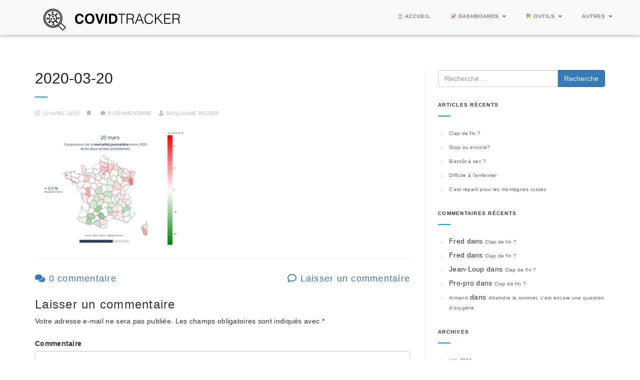

--- FILE ---
content_type: text/html; charset=UTF-8
request_url: https://covidtracker.fr/le-covid19-a-t-il-vraiment-engendre-une-surmortalite-en-mars-2020/2020-03-20/
body_size: 9394
content:
<!DOCTYPE html> <!--[if IE 7]> <html class="ie ie7" lang="fr-FR"> <![endif]--> <!--[if IE 8]> <html class="ie ie8" lang="fr-FR"> <![endif]--> <!--[if !(IE 7) | !(IE 8) ]><!--> <html lang="fr-FR"> <!--<![endif]--> <head> <meta charset="UTF-8"> <meta name="viewport" content="width=device-width, initial-scale=1"> <link rel="profile" href="https://gmpg.org/xfn/11"> <link rel="pingback" href="https://covidtracker.fr/xmlrpc.php"> <meta name='robots' content='index, follow, max-image-preview:large, max-snippet:-1, max-video-preview:-1' /> <title>2020-03-20 - CovidTracker</title> <link rel="canonical" href="https://covidtracker.fr/le-covid19-a-t-il-vraiment-engendre-une-surmortalite-en-mars-2020/2020-03-20/" /> <meta property="og:locale" content="fr_FR" /> <meta property="og:type" content="article" /> <meta property="og:title" content="2020-03-20 - CovidTracker" /> <meta property="og:url" content="https://covidtracker.fr/le-covid19-a-t-il-vraiment-engendre-une-surmortalite-en-mars-2020/2020-03-20/" /> <meta property="og:site_name" content="CovidTracker" /> <meta property="og:image" content="https://covidtracker.fr/le-covid19-a-t-il-vraiment-engendre-une-surmortalite-en-mars-2020/2020-03-20" /> <meta property="og:image:width" content="900" /> <meta property="og:image:height" content="700" /> <meta property="og:image:type" content="image/png" /> <script type="application/ld+json" class="yoast-schema-graph">{"@context":"https://schema.org","@graph":[{"@type":"WebPage","@id":"https://covidtracker.fr/le-covid19-a-t-il-vraiment-engendre-une-surmortalite-en-mars-2020/2020-03-20/","url":"https://covidtracker.fr/le-covid19-a-t-il-vraiment-engendre-une-surmortalite-en-mars-2020/2020-03-20/","name":"2020-03-20 - CovidTracker","isPartOf":{"@id":"https://covidtracker.fr/#website"},"primaryImageOfPage":{"@id":"https://covidtracker.fr/le-covid19-a-t-il-vraiment-engendre-une-surmortalite-en-mars-2020/2020-03-20/#primaryimage"},"image":{"@id":"https://covidtracker.fr/le-covid19-a-t-il-vraiment-engendre-une-surmortalite-en-mars-2020/2020-03-20/#primaryimage"},"thumbnailUrl":"https://covidtracker.fr/wp-content/uploads/2020/04/2020-03-20.png","datePublished":"2020-04-10T13:36:53+00:00","dateModified":"2020-04-10T13:36:53+00:00","breadcrumb":{"@id":"https://covidtracker.fr/le-covid19-a-t-il-vraiment-engendre-une-surmortalite-en-mars-2020/2020-03-20/#breadcrumb"},"inLanguage":"fr-FR","potentialAction":[{"@type":"ReadAction","target":["https://covidtracker.fr/le-covid19-a-t-il-vraiment-engendre-une-surmortalite-en-mars-2020/2020-03-20/"]}]},{"@type":"ImageObject","inLanguage":"fr-FR","@id":"https://covidtracker.fr/le-covid19-a-t-il-vraiment-engendre-une-surmortalite-en-mars-2020/2020-03-20/#primaryimage","url":"https://covidtracker.fr/wp-content/uploads/2020/04/2020-03-20.png","contentUrl":"https://covidtracker.fr/wp-content/uploads/2020/04/2020-03-20.png","width":900,"height":700},{"@type":"BreadcrumbList","@id":"https://covidtracker.fr/le-covid19-a-t-il-vraiment-engendre-une-surmortalite-en-mars-2020/2020-03-20/#breadcrumb","itemListElement":[{"@type":"ListItem","position":1,"name":"Accueil","item":"https://covidtracker.fr/"},{"@type":"ListItem","position":2,"name":"Le COVID19 a-t-il vraiment engendré une surmortalité en mars 2020 ?","item":"https://covidtracker.fr/le-covid19-a-t-il-vraiment-engendre-une-surmortalite-en-mars-2020/"},{"@type":"ListItem","position":3,"name":"2020-03-20"}]},{"@type":"WebSite","@id":"https://covidtracker.fr/#website","url":"https://covidtracker.fr/","name":"CovidTracker","description":"Suivi de l&#039;épidémie de Coronavirus en France et dans le monde","potentialAction":[{"@type":"SearchAction","target":{"@type":"EntryPoint","urlTemplate":"https://covidtracker.fr/?s={search_term_string}"},"query-input":"required name=search_term_string"}],"inLanguage":"fr-FR"}]}</script> <link rel='dns-prefetch' href='//fonts.googleapis.com' /> <link rel='dns-prefetch' href='//www.googletagmanager.com' /> <link rel='dns-prefetch' href='//pagead2.googlesyndication.com' /> <link rel="alternate" type="application/rss+xml" title="CovidTracker &raquo; Flux" href="https://covidtracker.fr/feed/" /> <link rel="alternate" type="application/rss+xml" title="CovidTracker &raquo; Flux des commentaires" href="https://covidtracker.fr/comments/feed/" /> <link rel="alternate" type="application/rss+xml" title="CovidTracker &raquo; 2020-03-20 Flux des commentaires" href="https://covidtracker.fr/le-covid19-a-t-il-vraiment-engendre-une-surmortalite-en-mars-2020/2020-03-20/feed/" /> <script type="text/javascript">
window._wpemojiSettings = {"baseUrl":"https:\/\/s.w.org\/images\/core\/emoji\/14.0.0\/72x72\/","ext":".png","svgUrl":"https:\/\/s.w.org\/images\/core\/emoji\/14.0.0\/svg\/","svgExt":".svg","source":{"concatemoji":"https:\/\/covidtracker.fr\/wp-includes\/js\/wp-emoji-release.min.js?ver=6.3.7"}};
/*! This file is auto-generated */
!function(i,n){var o,s,e;function c(e){try{var t={supportTests:e,timestamp:(new Date).valueOf()};sessionStorage.setItem(o,JSON.stringify(t))}catch(e){}}function p(e,t,n){e.clearRect(0,0,e.canvas.width,e.canvas.height),e.fillText(t,0,0);var t=new Uint32Array(e.getImageData(0,0,e.canvas.width,e.canvas.height).data),r=(e.clearRect(0,0,e.canvas.width,e.canvas.height),e.fillText(n,0,0),new Uint32Array(e.getImageData(0,0,e.canvas.width,e.canvas.height).data));return t.every(function(e,t){return e===r[t]})}function u(e,t,n){switch(t){case"flag":return n(e,"\ud83c\udff3\ufe0f\u200d\u26a7\ufe0f","\ud83c\udff3\ufe0f\u200b\u26a7\ufe0f")?!1:!n(e,"\ud83c\uddfa\ud83c\uddf3","\ud83c\uddfa\u200b\ud83c\uddf3")&&!n(e,"\ud83c\udff4\udb40\udc67\udb40\udc62\udb40\udc65\udb40\udc6e\udb40\udc67\udb40\udc7f","\ud83c\udff4\u200b\udb40\udc67\u200b\udb40\udc62\u200b\udb40\udc65\u200b\udb40\udc6e\u200b\udb40\udc67\u200b\udb40\udc7f");case"emoji":return!n(e,"\ud83e\udef1\ud83c\udffb\u200d\ud83e\udef2\ud83c\udfff","\ud83e\udef1\ud83c\udffb\u200b\ud83e\udef2\ud83c\udfff")}return!1}function f(e,t,n){var r="undefined"!=typeof WorkerGlobalScope&&self instanceof WorkerGlobalScope?new OffscreenCanvas(300,150):i.createElement("canvas"),a=r.getContext("2d",{willReadFrequently:!0}),o=(a.textBaseline="top",a.font="600 32px Arial",{});return e.forEach(function(e){o[e]=t(a,e,n)}),o}function t(e){var t=i.createElement("script");t.src=e,t.defer=!0,i.head.appendChild(t)}"undefined"!=typeof Promise&&(o="wpEmojiSettingsSupports",s=["flag","emoji"],n.supports={everything:!0,everythingExceptFlag:!0},e=new Promise(function(e){i.addEventListener("DOMContentLoaded",e,{once:!0})}),new Promise(function(t){var n=function(){try{var e=JSON.parse(sessionStorage.getItem(o));if("object"==typeof e&&"number"==typeof e.timestamp&&(new Date).valueOf()<e.timestamp+604800&&"object"==typeof e.supportTests)return e.supportTests}catch(e){}return null}();if(!n){if("undefined"!=typeof Worker&&"undefined"!=typeof OffscreenCanvas&&"undefined"!=typeof URL&&URL.createObjectURL&&"undefined"!=typeof Blob)try{var e="postMessage("+f.toString()+"("+[JSON.stringify(s),u.toString(),p.toString()].join(",")+"));",r=new Blob([e],{type:"text/javascript"}),a=new Worker(URL.createObjectURL(r),{name:"wpTestEmojiSupports"});return void(a.onmessage=function(e){c(n=e.data),a.terminate(),t(n)})}catch(e){}c(n=f(s,u,p))}t(n)}).then(function(e){for(var t in e)n.supports[t]=e[t],n.supports.everything=n.supports.everything&&n.supports[t],"flag"!==t&&(n.supports.everythingExceptFlag=n.supports.everythingExceptFlag&&n.supports[t]);n.supports.everythingExceptFlag=n.supports.everythingExceptFlag&&!n.supports.flag,n.DOMReady=!1,n.readyCallback=function(){n.DOMReady=!0}}).then(function(){return e}).then(function(){var e;n.supports.everything||(n.readyCallback(),(e=n.source||{}).concatemoji?t(e.concatemoji):e.wpemoji&&e.twemoji&&(t(e.twemoji),t(e.wpemoji)))}))}((window,document),window._wpemojiSettings);
</script> <style type="text/css">
img.wp-smiley,
img.emoji {
	display: inline !important;
	border: none !important;
	box-shadow: none !important;
	height: 1em !important;
	width: 1em !important;
	margin: 0 0.07em !important;
	vertical-align: -0.1em !important;
	background: none !important;
	padding: 0 !important;
}
</style> <link rel='stylesheet' id='wp-block-library-css' href='https://covidtracker.fr/wp-includes/css/dist/block-library/style.min.css?ver=6.3.7' type='text/css' media='all' /> <link rel='stylesheet' id='wp-bootstrap-blocks-styles-css' href='https://covidtracker.fr/wp-content/plugins/wp-bootstrap-blocks/build/style-index.css?ver=5.2.1' type='text/css' media='all' /> <style id='classic-theme-styles-inline-css' type='text/css'>
/*! This file is auto-generated */
.wp-block-button__link{color:#fff;background-color:#32373c;border-radius:9999px;box-shadow:none;text-decoration:none;padding:calc(.667em + 2px) calc(1.333em + 2px);font-size:1.125em}.wp-block-file__button{background:#32373c;color:#fff;text-decoration:none}
</style> <style id='global-styles-inline-css' type='text/css'>
body{--wp--preset--color--black: #000000;--wp--preset--color--cyan-bluish-gray: #abb8c3;--wp--preset--color--white: #ffffff;--wp--preset--color--pale-pink: #f78da7;--wp--preset--color--vivid-red: #cf2e2e;--wp--preset--color--luminous-vivid-orange: #ff6900;--wp--preset--color--luminous-vivid-amber: #fcb900;--wp--preset--color--light-green-cyan: #7bdcb5;--wp--preset--color--vivid-green-cyan: #00d084;--wp--preset--color--pale-cyan-blue: #8ed1fc;--wp--preset--color--vivid-cyan-blue: #0693e3;--wp--preset--color--vivid-purple: #9b51e0;--wp--preset--gradient--vivid-cyan-blue-to-vivid-purple: linear-gradient(135deg,rgba(6,147,227,1) 0%,rgb(155,81,224) 100%);--wp--preset--gradient--light-green-cyan-to-vivid-green-cyan: linear-gradient(135deg,rgb(122,220,180) 0%,rgb(0,208,130) 100%);--wp--preset--gradient--luminous-vivid-amber-to-luminous-vivid-orange: linear-gradient(135deg,rgba(252,185,0,1) 0%,rgba(255,105,0,1) 100%);--wp--preset--gradient--luminous-vivid-orange-to-vivid-red: linear-gradient(135deg,rgba(255,105,0,1) 0%,rgb(207,46,46) 100%);--wp--preset--gradient--very-light-gray-to-cyan-bluish-gray: linear-gradient(135deg,rgb(238,238,238) 0%,rgb(169,184,195) 100%);--wp--preset--gradient--cool-to-warm-spectrum: linear-gradient(135deg,rgb(74,234,220) 0%,rgb(151,120,209) 20%,rgb(207,42,186) 40%,rgb(238,44,130) 60%,rgb(251,105,98) 80%,rgb(254,248,76) 100%);--wp--preset--gradient--blush-light-purple: linear-gradient(135deg,rgb(255,206,236) 0%,rgb(152,150,240) 100%);--wp--preset--gradient--blush-bordeaux: linear-gradient(135deg,rgb(254,205,165) 0%,rgb(254,45,45) 50%,rgb(107,0,62) 100%);--wp--preset--gradient--luminous-dusk: linear-gradient(135deg,rgb(255,203,112) 0%,rgb(199,81,192) 50%,rgb(65,88,208) 100%);--wp--preset--gradient--pale-ocean: linear-gradient(135deg,rgb(255,245,203) 0%,rgb(182,227,212) 50%,rgb(51,167,181) 100%);--wp--preset--gradient--electric-grass: linear-gradient(135deg,rgb(202,248,128) 0%,rgb(113,206,126) 100%);--wp--preset--gradient--midnight: linear-gradient(135deg,rgb(2,3,129) 0%,rgb(40,116,252) 100%);--wp--preset--font-size--small: 13px;--wp--preset--font-size--medium: 20px;--wp--preset--font-size--large: 36px;--wp--preset--font-size--x-large: 42px;--wp--preset--spacing--20: 0.44rem;--wp--preset--spacing--30: 0.67rem;--wp--preset--spacing--40: 1rem;--wp--preset--spacing--50: 1.5rem;--wp--preset--spacing--60: 2.25rem;--wp--preset--spacing--70: 3.38rem;--wp--preset--spacing--80: 5.06rem;--wp--preset--shadow--natural: 6px 6px 9px rgba(0, 0, 0, 0.2);--wp--preset--shadow--deep: 12px 12px 50px rgba(0, 0, 0, 0.4);--wp--preset--shadow--sharp: 6px 6px 0px rgba(0, 0, 0, 0.2);--wp--preset--shadow--outlined: 6px 6px 0px -3px rgba(255, 255, 255, 1), 6px 6px rgba(0, 0, 0, 1);--wp--preset--shadow--crisp: 6px 6px 0px rgba(0, 0, 0, 1);}:where(.is-layout-flex){gap: 0.5em;}:where(.is-layout-grid){gap: 0.5em;}body .is-layout-flow > .alignleft{float: left;margin-inline-start: 0;margin-inline-end: 2em;}body .is-layout-flow > .alignright{float: right;margin-inline-start: 2em;margin-inline-end: 0;}body .is-layout-flow > .aligncenter{margin-left: auto !important;margin-right: auto !important;}body .is-layout-constrained > .alignleft{float: left;margin-inline-start: 0;margin-inline-end: 2em;}body .is-layout-constrained > .alignright{float: right;margin-inline-start: 2em;margin-inline-end: 0;}body .is-layout-constrained > .aligncenter{margin-left: auto !important;margin-right: auto !important;}body .is-layout-constrained > :where(:not(.alignleft):not(.alignright):not(.alignfull)){max-width: var(--wp--style--global--content-size);margin-left: auto !important;margin-right: auto !important;}body .is-layout-constrained > .alignwide{max-width: var(--wp--style--global--wide-size);}body .is-layout-flex{display: flex;}body .is-layout-flex{flex-wrap: wrap;align-items: center;}body .is-layout-flex > *{margin: 0;}body .is-layout-grid{display: grid;}body .is-layout-grid > *{margin: 0;}:where(.wp-block-columns.is-layout-flex){gap: 2em;}:where(.wp-block-columns.is-layout-grid){gap: 2em;}:where(.wp-block-post-template.is-layout-flex){gap: 1.25em;}:where(.wp-block-post-template.is-layout-grid){gap: 1.25em;}.has-black-color{color: var(--wp--preset--color--black) !important;}.has-cyan-bluish-gray-color{color: var(--wp--preset--color--cyan-bluish-gray) !important;}.has-white-color{color: var(--wp--preset--color--white) !important;}.has-pale-pink-color{color: var(--wp--preset--color--pale-pink) !important;}.has-vivid-red-color{color: var(--wp--preset--color--vivid-red) !important;}.has-luminous-vivid-orange-color{color: var(--wp--preset--color--luminous-vivid-orange) !important;}.has-luminous-vivid-amber-color{color: var(--wp--preset--color--luminous-vivid-amber) !important;}.has-light-green-cyan-color{color: var(--wp--preset--color--light-green-cyan) !important;}.has-vivid-green-cyan-color{color: var(--wp--preset--color--vivid-green-cyan) !important;}.has-pale-cyan-blue-color{color: var(--wp--preset--color--pale-cyan-blue) !important;}.has-vivid-cyan-blue-color{color: var(--wp--preset--color--vivid-cyan-blue) !important;}.has-vivid-purple-color{color: var(--wp--preset--color--vivid-purple) !important;}.has-black-background-color{background-color: var(--wp--preset--color--black) !important;}.has-cyan-bluish-gray-background-color{background-color: var(--wp--preset--color--cyan-bluish-gray) !important;}.has-white-background-color{background-color: var(--wp--preset--color--white) !important;}.has-pale-pink-background-color{background-color: var(--wp--preset--color--pale-pink) !important;}.has-vivid-red-background-color{background-color: var(--wp--preset--color--vivid-red) !important;}.has-luminous-vivid-orange-background-color{background-color: var(--wp--preset--color--luminous-vivid-orange) !important;}.has-luminous-vivid-amber-background-color{background-color: var(--wp--preset--color--luminous-vivid-amber) !important;}.has-light-green-cyan-background-color{background-color: var(--wp--preset--color--light-green-cyan) !important;}.has-vivid-green-cyan-background-color{background-color: var(--wp--preset--color--vivid-green-cyan) !important;}.has-pale-cyan-blue-background-color{background-color: var(--wp--preset--color--pale-cyan-blue) !important;}.has-vivid-cyan-blue-background-color{background-color: var(--wp--preset--color--vivid-cyan-blue) !important;}.has-vivid-purple-background-color{background-color: var(--wp--preset--color--vivid-purple) !important;}.has-black-border-color{border-color: var(--wp--preset--color--black) !important;}.has-cyan-bluish-gray-border-color{border-color: var(--wp--preset--color--cyan-bluish-gray) !important;}.has-white-border-color{border-color: var(--wp--preset--color--white) !important;}.has-pale-pink-border-color{border-color: var(--wp--preset--color--pale-pink) !important;}.has-vivid-red-border-color{border-color: var(--wp--preset--color--vivid-red) !important;}.has-luminous-vivid-orange-border-color{border-color: var(--wp--preset--color--luminous-vivid-orange) !important;}.has-luminous-vivid-amber-border-color{border-color: var(--wp--preset--color--luminous-vivid-amber) !important;}.has-light-green-cyan-border-color{border-color: var(--wp--preset--color--light-green-cyan) !important;}.has-vivid-green-cyan-border-color{border-color: var(--wp--preset--color--vivid-green-cyan) !important;}.has-pale-cyan-blue-border-color{border-color: var(--wp--preset--color--pale-cyan-blue) !important;}.has-vivid-cyan-blue-border-color{border-color: var(--wp--preset--color--vivid-cyan-blue) !important;}.has-vivid-purple-border-color{border-color: var(--wp--preset--color--vivid-purple) !important;}.has-vivid-cyan-blue-to-vivid-purple-gradient-background{background: var(--wp--preset--gradient--vivid-cyan-blue-to-vivid-purple) !important;}.has-light-green-cyan-to-vivid-green-cyan-gradient-background{background: var(--wp--preset--gradient--light-green-cyan-to-vivid-green-cyan) !important;}.has-luminous-vivid-amber-to-luminous-vivid-orange-gradient-background{background: var(--wp--preset--gradient--luminous-vivid-amber-to-luminous-vivid-orange) !important;}.has-luminous-vivid-orange-to-vivid-red-gradient-background{background: var(--wp--preset--gradient--luminous-vivid-orange-to-vivid-red) !important;}.has-very-light-gray-to-cyan-bluish-gray-gradient-background{background: var(--wp--preset--gradient--very-light-gray-to-cyan-bluish-gray) !important;}.has-cool-to-warm-spectrum-gradient-background{background: var(--wp--preset--gradient--cool-to-warm-spectrum) !important;}.has-blush-light-purple-gradient-background{background: var(--wp--preset--gradient--blush-light-purple) !important;}.has-blush-bordeaux-gradient-background{background: var(--wp--preset--gradient--blush-bordeaux) !important;}.has-luminous-dusk-gradient-background{background: var(--wp--preset--gradient--luminous-dusk) !important;}.has-pale-ocean-gradient-background{background: var(--wp--preset--gradient--pale-ocean) !important;}.has-electric-grass-gradient-background{background: var(--wp--preset--gradient--electric-grass) !important;}.has-midnight-gradient-background{background: var(--wp--preset--gradient--midnight) !important;}.has-small-font-size{font-size: var(--wp--preset--font-size--small) !important;}.has-medium-font-size{font-size: var(--wp--preset--font-size--medium) !important;}.has-large-font-size{font-size: var(--wp--preset--font-size--large) !important;}.has-x-large-font-size{font-size: var(--wp--preset--font-size--x-large) !important;}
.wp-block-navigation a:where(:not(.wp-element-button)){color: inherit;}
:where(.wp-block-post-template.is-layout-flex){gap: 1.25em;}:where(.wp-block-post-template.is-layout-grid){gap: 1.25em;}
:where(.wp-block-columns.is-layout-flex){gap: 2em;}:where(.wp-block-columns.is-layout-grid){gap: 2em;}
.wp-block-pullquote{font-size: 1.5em;line-height: 1.6;}
</style> <link rel='stylesheet' id='COMMENTING_BLOCK-css' href='https://covidtracker.fr/wp-content/plugins/commenting-feature//public/css/commenting-block-public.css?ver=3.7' type='text/css' media='all' /> <link rel='stylesheet' id='ce_responsive-css' href='https://covidtracker.fr/wp-content/plugins/simple-embed-code/css/video-container.min.css?ver=2.5.1' type='text/css' media='all' /> <link rel='stylesheet' id='wpsm_tabs_r-font-awesome-front-css' href='https://covidtracker.fr/wp-content/plugins/tabs-responsive/assets/css/font-awesome/css/font-awesome.min.css?ver=6.3.7' type='text/css' media='all' /> <link rel='stylesheet' id='wpsm_tabs_r_bootstrap-front-css' href='https://covidtracker.fr/wp-content/plugins/tabs-responsive/assets/css/bootstrap-front.css?ver=6.3.7' type='text/css' media='all' /> <link rel='stylesheet' id='wpsm_tabs_r_animate-css' href='https://covidtracker.fr/wp-content/plugins/tabs-responsive/assets/css/animate.css?ver=6.3.7' type='text/css' media='all' /> <link rel='stylesheet' id='parent-style-css' href='https://covidtracker.fr/wp-content/themes/integral/style.css?ver=6.3.7' type='text/css' media='all' /> <link rel='stylesheet' id='integral-bootstrap-css' href='https://covidtracker.fr/wp-content/themes/integral/css/bootstrap.min.css?ver=6.3.7' type='text/css' media='all' /> <link rel='stylesheet' id='integral-multicolumnsrow-css' href='https://covidtracker.fr/wp-content/themes/integral/css/multi-columns-row.css?ver=6.3.7' type='text/css' media='all' /> <link rel='stylesheet' id='integral-flexslider-css' href='https://covidtracker.fr/wp-content/themes/integral/css/flexslider.css?ver=6.3.7' type='text/css' media='all' /> <link rel='stylesheet' id='integral-prettyphoto-css' href='https://covidtracker.fr/wp-content/themes/integral/css/prettyPhoto.css?ver=6.3.7' type='text/css' media='all' /> <link rel='stylesheet' id='integral-basestylesheet-css' href='https://covidtracker.fr/wp-content/themes/integral-child/style.css?ver=6.3.7' type='text/css' media='all' /> <link rel='stylesheet' id='integral-fontawesome5-css' href='https://covidtracker.fr/wp-content/themes/integral/css/all.min.css?ver=6.3.7' type='text/css' media='all' /> <link rel='stylesheet' id='integral-fontawesome4shim-css' href='https://covidtracker.fr/wp-content/themes/integral/css/v4-shims.min.css?ver=6.3.7' type='text/css' media='all' /> <link rel='stylesheet' id='integral-googlefonts-css' href='https://fonts.googleapis.com/css?family=Open+Sans%3A100%2C300%2C400%2C600%2C700%2C700italic%2C600italic%2C400italic%7CCabin%3A400%2C500%2C600%2C700%7CMontserrat%3A400%2C700&#038;ver=6.3.7' type='text/css' media='all' /> <script type='text/javascript' src='https://covidtracker.fr/wp-includes/js/jquery/jquery.min.js?ver=3.7.0' id='jquery-core-js'></script> <script type='text/javascript' src='https://covidtracker.fr/wp-includes/js/jquery/jquery-migrate.min.js?ver=3.4.1' id='jquery-migrate-js'></script> <script type='text/javascript' src='https://covidtracker.fr/wp-content/plugins/commenting-feature//public/js/commenting-block-public.js?ver=3.7' id='COMMENTING_BLOCK-js'></script> <link rel="https://api.w.org/" href="https://covidtracker.fr/wp-json/" /><link rel="alternate" type="application/json" href="https://covidtracker.fr/wp-json/wp/v2/media/321" /><link rel="EditURI" type="application/rsd+xml" title="RSD" href="https://covidtracker.fr/xmlrpc.php?rsd" /> <meta name="generator" content="WordPress 6.3.7" /> <link rel='shortlink' href='https://covidtracker.fr/?p=321' /> <link rel="alternate" type="application/json+oembed" href="https://covidtracker.fr/wp-json/oembed/1.0/embed?url=https%3A%2F%2Fcovidtracker.fr%2Fle-covid19-a-t-il-vraiment-engendre-une-surmortalite-en-mars-2020%2F2020-03-20%2F" /> <link rel="alternate" type="text/xml+oembed" href="https://covidtracker.fr/wp-json/oembed/1.0/embed?url=https%3A%2F%2Fcovidtracker.fr%2Fle-covid19-a-t-il-vraiment-engendre-une-surmortalite-en-mars-2020%2F2020-03-20%2F&#038;format=xml" /> <meta name="generator" content="Site Kit by Google 1.163.0" /><link rel="apple-touch-icon" sizes="180x180" href="/wp-content/uploads/fbrfg/apple-touch-icon.png?v=wAMr6L4M9G"> <link rel="icon" type="image/png" sizes="32x32" href="/wp-content/uploads/fbrfg/favicon-32x32.png?v=wAMr6L4M9G"> <link rel="icon" type="image/png" sizes="16x16" href="/wp-content/uploads/fbrfg/favicon-16x16.png?v=wAMr6L4M9G"> <link rel="manifest" href="/wp-content/uploads/fbrfg/site.webmanifest?v=wAMr6L4M9G"> <link rel="mask-icon" href="/wp-content/uploads/fbrfg/safari-pinned-tab.svg?v=wAMr6L4M9G" color="#5bbad5"> <link rel="shortcut icon" href="/wp-content/uploads/fbrfg/favicon.ico?v=wAMr6L4M9G"> <meta name="msapplication-TileColor" content="#2b5797"> <meta name="msapplication-config" content="/wp-content/uploads/fbrfg/browserconfig.xml?v=wAMr6L4M9G"> <meta name="theme-color" content="#ffffff"> <style type="text/css">
        .hero.default {background: url(https://covidtracker.fr/wp-content/themes/integral/images/bg-welcome.jpg) no-repeat center top; background-size: cover;}
    </style> <meta name="google-adsense-platform-account" content="ca-host-pub-2644536267352236"> <meta name="google-adsense-platform-domain" content="sitekit.withgoogle.com"> <style type="text/css">.recentcomments a{display:inline !important;padding:0 !important;margin:0 !important;}</style> <script async="async" src="https://pagead2.googlesyndication.com/pagead/js/adsbygoogle.js?client=ca-pub-1869182152266753&amp;host=ca-host-pub-2644536267352236" crossorigin="anonymous" type="text/javascript"></script> <link rel="icon" href="https://covidtracker.fr/wp-content/uploads/2020/04/cropped-noun_virus_3166287-32x32.png" sizes="32x32" /> <link rel="icon" href="https://covidtracker.fr/wp-content/uploads/2020/04/cropped-noun_virus_3166287-192x192.png" sizes="192x192" /> <link rel="apple-touch-icon" href="https://covidtracker.fr/wp-content/uploads/2020/04/cropped-noun_virus_3166287-180x180.png" /> <meta name="msapplication-TileImage" content="https://covidtracker.fr/wp-content/uploads/2020/04/cropped-noun_virus_3166287-270x270.png" /> </head> <body data-rsssl=1 class="attachment attachment-template-default single single-attachment postid-321 attachmentid-321 attachment-png"> <nav class="navbar navbar-default navbar-fixed-top" itemscope itemtype="http://schema.org/SiteNavigationElement" role="navigation"> <div class="container-fluid"> <div class="container"> <div class="navbar-header"> <button type="button" class="navbar-toggle" data-toggle="collapse" data-target="#navbar-ex-collapse"> <span class="sr-only">Permuter la navigation</span> <span class="icon-bar"></span> <span class="icon-bar"></span> <span class="icon-bar"></span> </button> <h1 class="site-title"><a href="https://covidtracker.fr/" class="navbar-brand"><img class="img-responsive" src="https://files.covidtracker.fr/covidtracker_vect.svg" alt="CovidTracker" width="300px"></a></h1> </div> <div id="navbar-ex-collapse" class="collapse navbar-collapse"><ul id="menu-menu" class="nav navbar-nav navbar-right"><li id="menu-item-338" class="menu-item menu-item-type-custom menu-item-object-custom menu-item-home menu-item-338"><a title="🏠 Accueil" href="https://covidtracker.fr">🏠 Accueil</a></li> <li id="menu-item-2183" class="menu-item menu-item-type-custom menu-item-object-custom menu-item-home menu-item-has-children menu-item-2183 dropdown"><a title="📈 Dashboards" href="#" data-toggle="dropdown" class="dropdown-toggle" aria-haspopup="true">📈 Dashboards <span class="caret"></span></a> <ul role="menu" class=" dropdown-menu"> <li id="menu-item-5644" class="menu-item menu-item-type-post_type menu-item-object-page menu-item-5644"><a title="🇫🇷 France" href="https://covidtracker.fr/france/">🇫🇷 France</a></li> <li id="menu-item-3419" class="menu-item menu-item-type-post_type menu-item-object-page menu-item-3419"><a title="📍Régions" href="https://covidtracker.fr/dashboard-regions/">📍Régions</a></li> <li id="menu-item-3420" class="menu-item menu-item-type-post_type menu-item-object-page menu-item-3420"><a title="🏡 Départements" href="https://covidtracker.fr/dashboard-departements/">🏡 Départements</a></li> <li id="menu-item-77" class="menu-item menu-item-type-post_type menu-item-object-page menu-item-77"><a title="🌍 World" href="https://covidtracker.fr/covidtracker-world/">🌍 World</a></li> </ul> </li> <li id="menu-item-2177" class="menu-item menu-item-type-custom menu-item-object-custom menu-item-home menu-item-has-children menu-item-2177 dropdown"><a title="🛠 Outils" href="#" data-toggle="dropdown" class="dropdown-toggle" aria-haspopup="true">🛠 Outils <span class="caret"></span></a> <ul role="menu" class=" dropdown-menu"> <li id="menu-item-5394" class="menu-item menu-item-type-post_type menu-item-object-page menu-item-5394"><a title="Éducation" href="https://covidtracker.fr/education/">Éducation</a></li> <li id="menu-item-5243" class="menu-item menu-item-type-post_type menu-item-object-page menu-item-5243"><a title="🆕 VaxImpact" href="https://covidtracker.fr/vaximpact/">🆕 VaxImpact</a></li> <li id="menu-item-4694" class="menu-item menu-item-type-post_type menu-item-object-page menu-item-4694"><a title="💉 Vite Ma Dose !" href="https://covidtracker.fr/vitemadose/">💉 Vite Ma Dose !</a></li> <li id="menu-item-4518" class="menu-item menu-item-type-post_type menu-item-object-page menu-item-4518"><a title="🔎 CovidExplorer" href="https://covidtracker.fr/covidexplorer/">🔎 CovidExplorer</a></li> <li id="menu-item-3832" class="menu-item menu-item-type-post_type menu-item-object-page menu-item-3832"><a title="💉 VaccinTracker" href="https://covidtracker.fr/vaccintracker/">💉 VaccinTracker</a></li> <li id="menu-item-4442" class="menu-item menu-item-type-post_type menu-item-object-page menu-item-4442"><a title="🗓 VaccinPlanner" href="https://covidtracker.fr/vaccinplanner/">🗓 VaccinPlanner</a></li> <li id="menu-item-4564" class="menu-item menu-item-type-post_type menu-item-object-page menu-item-4564"><a title="🗺 CoviCarte" href="https://covidtracker.fr/covicarte/">🗺 CoviCarte</a></li> <li id="menu-item-3284" class="menu-item menu-item-type-post_type menu-item-object-page menu-item-3284"><a title="🔥 DéconfiTracker" href="https://covidtracker.fr/deconfitracker/">🔥 DéconfiTracker</a></li> <li id="menu-item-2668" class="menu-item menu-item-type-post_type menu-item-object-page menu-item-2668"><a title="🆕 CoviDep" href="https://covidtracker.fr/covidep/">🆕 CoviDep</a></li> <li id="menu-item-2178" class="menu-item menu-item-type-post_type menu-item-object-page menu-item-2178"><a title="🔢 CoviRisque" href="https://covidtracker.fr/calculateur-risque-covid/">🔢 CoviRisque</a></li> <li id="menu-item-3614" class="menu-item menu-item-type-post_type menu-item-object-page menu-item-3614"><a title="Outils archivés" href="https://covidtracker.fr/archives/">Outils archivés</a></li> </ul> </li> <li id="menu-item-92" class="menu-item menu-item-type-custom menu-item-object-custom menu-item-has-children menu-item-92 dropdown"><a title="Autres" href="#" data-toggle="dropdown" class="dropdown-toggle" aria-haspopup="true">Autres <span class="caret"></span></a> <ul role="menu" class=" dropdown-menu"> <li id="menu-item-179" class="menu-item menu-item-type-post_type menu-item-object-page current_page_parent menu-item-179"><a title="Blog" href="https://covidtracker.fr/blog/">Blog</a></li> <li id="menu-item-3395" class="menu-item menu-item-type-post_type menu-item-object-page menu-item-3395"><a title="Dépôts de Code" href="https://covidtracker.fr/depots-de-code/">Dépôts de Code</a></li> <li id="menu-item-941" class="menu-item menu-item-type-post_type menu-item-object-page menu-item-941"><a title="Contact" href="https://covidtracker.fr/contact/">Contact</a></li> <li id="menu-item-91" class="menu-item menu-item-type-post_type menu-item-object-page menu-item-91"><a title="About" href="https://covidtracker.fr/about/">About</a></li> </ul> </li> </ul></div> </div> </div> </nav> <div class="spacer"></div> <div class="container"> <div class="row"> <div class="col-md-8"> <div class="content"> <article id="post-321" class="post-321 attachment type-attachment status-inherit hentry"> <div class="clearfix"></div> <h2 class="entry-title"><a href="https://covidtracker.fr/le-covid19-a-t-il-vraiment-engendre-une-surmortalite-en-mars-2020/2020-03-20/" rel="bookmark" title="2020-03-20">2020-03-20</a></h2> <ul class="pagemeta"> <li><i class="fa fa-clock-o"></i>10 avril 2020</li> <li><i class="fa fa-bookmark"></i></li> <li><i class="fa fa-comment"></i>0 commentaire</li> <li><i class="fa fa-user"></i><a href="https://covidtracker.fr/author/guillaume/"><span class="vcard author author_name"><span class="fn">Guillaume Rozier</span></span></a></li> </ul> <div class="entry"> <p class="attachment"><a href='https://covidtracker.fr/wp-content/uploads/2020/04/2020-03-20.png'><img fetchpriority="high" width="300" height="233" src="https://covidtracker.fr/wp-content/uploads/2020/04/2020-03-20-300x233.png" class="attachment-medium size-medium img-responsive" alt="" decoding="async" srcset="https://covidtracker.fr/wp-content/uploads/2020/04/2020-03-20-300x233.png 300w, https://covidtracker.fr/wp-content/uploads/2020/04/2020-03-20-768x597.png 768w, https://covidtracker.fr/wp-content/uploads/2020/04/2020-03-20-750x583.png 750w, https://covidtracker.fr/wp-content/uploads/2020/04/2020-03-20.png 900w" sizes="(max-width: 300px) 100vw, 300px" /></a></p> </div> <div class="clearfix"></div> </article> <div id="comments" class="comments-area"> <h4 class="comments-title page-header hidden-sm hidden-xs"> <a class="viewcomments" href="#collapseOne"> <i class="fa fa-comments"></i> 0 commentaire </a> <a class="leavecomments" href="#collapseTwo"><span class="pull-right"><i class="fa fa-comment-o"></i> Laisser un commentaire</span></a> </h4> <div id="collapseOne"> <ol class="comment-list"> </ol> </div> <div id="collapseTwo"> <div id="respond" class="comment-respond"> <h3 id="reply-title" class="comment-reply-title">Laisser un commentaire <small><a rel="nofollow" id="cancel-comment-reply-link" href="/le-covid19-a-t-il-vraiment-engendre-une-surmortalite-en-mars-2020/2020-03-20/#respond" style="display:none;"><button class="btn btn-danger btn-xs">Annuler la réponse</button></a></small></h3><form action="https://covidtracker.fr/wp-comments-post.php" method="post" id="commentform" class="comment-form"><p class="comment-notes"><span id="email-notes">Votre adresse e-mail ne sera pas publiée.</span> <span class="required-field-message">Les champs obligatoires sont indiqués avec <span class="required">*</span></span></p><p class="comment-form-comment"><label for="comment">Commentaire</label> <textarea class="form-control" id="comment" name="comment" cols="35" rows="12" aria-required="true" required></textarea></p><p class="comment-form-author"><label for="author">Nom<span class="required">*</span></label> <input class="form-control input-comment-author" id="author" name="author" type="text" value="" size="30" aria-required="true" required></p> <p class="comment-form-email"><label for="email">E-mail<span class="required">*</span></label> <input class="form-control input-comment-email" id="email" name="email" type="email" value="" size="30" aria-required="true" required></p> <p class="comment-form-url"><label for="url">Site Web</label> <input class="form-control input-comment-url" id="url" name="url" type="text" value="" size="30"></p> <p class="form-submit"><input name="submit" type="submit" id="submit" class="btn btn-md btn-block btn-primary" value="Afficher un commentaire" /> <input type='hidden' name='comment_post_ID' value='321' id='comment_post_ID' /> <input type='hidden' name='comment_parent' id='comment_parent' value='0' /> </p><p style="display: none;"><input type="hidden" id="akismet_comment_nonce" name="akismet_comment_nonce" value="ad03982c5d" /></p><p style="display: none !important;" class="akismet-fields-container" data-prefix="ak_"><label>&#916;<textarea name="ak_hp_textarea" cols="45" rows="8" maxlength="100"></textarea></label><input type="hidden" id="ak_js_1" name="ak_js" value="197"/><script>document.getElementById( "ak_js_1" ).setAttribute( "value", ( new Date() ).getTime() );</script></p></form> </div> </div> </div> </div> </div> <div class="col-md-4"> <div class="sidebar"> <li id="search-2" class="widget widget_search"> <form method="get" id="searchform" action="https://covidtracker.fr/" role="search"> <label for="s" class="screen-reader-text">Recherche</label> <div class="input-group"> <input type="text" class="field form-control" name="s" id="s" placeholder="Recherché &hellip;" /> <span class="input-group-btn"> <input type="submit" class="submit btn btn-primary" name="submit" id="searchsubmit" value="Recherche" /> </span> </div> </form> </li> <li id="recent-posts-2" class="widget widget_recent_entries"> <h2 class="widgettitle">Articles récents</h2> <ul> <li> <a href="https://covidtracker.fr/clap-de-fin/">Clap de fin ?</a> </li> <li> <a href="https://covidtracker.fr/stop-ou-encore/">Stop ou encore?</a> </li> <li> <a href="https://covidtracker.fr/bientot-a-sec/">Bientôt à sec ?</a> </li> <li> <a href="https://covidtracker.fr/difficile-a-lenfermer/">Difficile à l&rsquo;enfermer</a> </li> <li> <a href="https://covidtracker.fr/cest-reparti-pour-les-montagnes-russes/">C&rsquo;est reparti pour les montagnes russes</a> </li> </ul> </li> <li id="recent-comments-2" class="widget widget_recent_comments"><h2 class="widgettitle">Commentaires récents</h2> <ul id="recentcomments"><li class="recentcomments"><span class="comment-author-link">Fred</span> dans <a href="https://covidtracker.fr/clap-de-fin/#comment-40573">Clap de fin ?</a></li><li class="recentcomments"><span class="comment-author-link">Fred</span> dans <a href="https://covidtracker.fr/clap-de-fin/#comment-40572">Clap de fin ?</a></li><li class="recentcomments"><span class="comment-author-link">Jean-Loup</span> dans <a href="https://covidtracker.fr/clap-de-fin/#comment-39830">Clap de fin ?</a></li><li class="recentcomments"><span class="comment-author-link">Pro-pro</span> dans <a href="https://covidtracker.fr/clap-de-fin/#comment-39769">Clap de fin ?</a></li><li class="recentcomments"><span class="comment-author-link"><a href="https://medical.almanachs.eu/PARIS" class="url" rel="ugc external nofollow">Armand</a></span> dans <a href="https://covidtracker.fr/atteindre-le-sommet-cest-encore-une-question-doxygene/#comment-36201">Atteindre le sommet, c&rsquo;est encore une question d&rsquo;oxygène</a></li></ul></li> <li id="archives-2" class="widget widget_archive"><h2 class="widgettitle">Archives</h2> <ul> <li><a href='https://covidtracker.fr/2023/06/'>juin 2023</a></li> <li><a href='https://covidtracker.fr/2023/04/'>avril 2023</a></li> <li><a href='https://covidtracker.fr/2023/02/'>février 2023</a></li> <li><a href='https://covidtracker.fr/2022/12/'>décembre 2022</a></li> <li><a href='https://covidtracker.fr/2022/11/'>novembre 2022</a></li> <li><a href='https://covidtracker.fr/2022/09/'>septembre 2022</a></li> <li><a href='https://covidtracker.fr/2022/08/'>août 2022</a></li> <li><a href='https://covidtracker.fr/2022/07/'>juillet 2022</a></li> <li><a href='https://covidtracker.fr/2022/05/'>mai 2022</a></li> <li><a href='https://covidtracker.fr/2022/04/'>avril 2022</a></li> <li><a href='https://covidtracker.fr/2022/03/'>mars 2022</a></li> <li><a href='https://covidtracker.fr/2022/02/'>février 2022</a></li> <li><a href='https://covidtracker.fr/2022/01/'>janvier 2022</a></li> <li><a href='https://covidtracker.fr/2021/12/'>décembre 2021</a></li> <li><a href='https://covidtracker.fr/2021/11/'>novembre 2021</a></li> <li><a href='https://covidtracker.fr/2021/10/'>octobre 2021</a></li> <li><a href='https://covidtracker.fr/2021/09/'>septembre 2021</a></li> <li><a href='https://covidtracker.fr/2021/08/'>août 2021</a></li> <li><a href='https://covidtracker.fr/2021/07/'>juillet 2021</a></li> <li><a href='https://covidtracker.fr/2021/06/'>juin 2021</a></li> <li><a href='https://covidtracker.fr/2021/05/'>mai 2021</a></li> <li><a href='https://covidtracker.fr/2021/04/'>avril 2021</a></li> <li><a href='https://covidtracker.fr/2021/03/'>mars 2021</a></li> <li><a href='https://covidtracker.fr/2021/02/'>février 2021</a></li> <li><a href='https://covidtracker.fr/2021/01/'>janvier 2021</a></li> <li><a href='https://covidtracker.fr/2020/12/'>décembre 2020</a></li> <li><a href='https://covidtracker.fr/2020/11/'>novembre 2020</a></li> <li><a href='https://covidtracker.fr/2020/10/'>octobre 2020</a></li> <li><a href='https://covidtracker.fr/2020/09/'>septembre 2020</a></li> <li><a href='https://covidtracker.fr/2020/08/'>août 2020</a></li> <li><a href='https://covidtracker.fr/2020/07/'>juillet 2020</a></li> <li><a href='https://covidtracker.fr/2020/06/'>juin 2020</a></li> <li><a href='https://covidtracker.fr/2020/05/'>mai 2020</a></li> <li><a href='https://covidtracker.fr/2020/04/'>avril 2020</a></li> </ul> </li> <li id="meta-2" class="widget widget_meta"><h2 class="widgettitle">Méta</h2> <ul> <li><a rel="nofollow" href="https://covidtracker.fr/wp-login.php?itsec-hb-token=connexion">Connexion</a></li> <li><a href="https://covidtracker.fr/feed/">Flux des publications</a></li> <li><a href="https://covidtracker.fr/comments/feed/">Flux des commentaires</a></li> <li><a href="https://fr.wordpress.org/">Site de WordPress-FR</a></li> </ul> </li> </div> </div> </div> </div> <section class="copyright"> <div class="container"> <div class="row"> <div class="col-md-12"> <div class="copyrightinfo"> <p> 2025 - Guillaume Rozier - Tous droits réservés </p> </div> </div> </div> </div> </section> <script type="text/javascript">
jQuery(document).ready(function($){

				
		$('.flexslider').flexslider({
		animation: "slide",
		slideshow: false,
		slideshowSpeed: parseInt()*1000,
		});

		$('.testislider').flexslider({
		controlNav: true, 
		animation: "slide",
		slideshow: false,
		slideshowSpeed: parseInt()*1000,
		});
})	
</script> <script type='text/javascript' src='https://covidtracker.fr/wp-content/plugins/tabs-responsive/assets/js/tabs-custom.js?ver=6.3.7' id='wpsm_tabs_r_custom-js-front-js'></script> <script type='text/javascript' src='https://covidtracker.fr/wp-includes/js/jquery/ui/effect.min.js?ver=1.13.2' id='jquery-effects-core-js'></script> <script type='text/javascript' src='https://covidtracker.fr/wp-content/themes/integral/js/parallax.js?ver=1.1.3' id='integral-parallax-js'></script> <script type='text/javascript' src='https://covidtracker.fr/wp-content/themes/integral/js/bootstrap.min.js?ver=3.3.4' id='integral-bootstrap-js'></script> <script type='text/javascript' src='https://covidtracker.fr/wp-content/themes/integral/js/jquery.prettyPhoto.js?ver=3.1.6' id='integral-prettyphoto-js'></script> <script type='text/javascript' src='https://covidtracker.fr/wp-content/themes/integral/js/jquery.flexslider-min.js?ver=2.6.4' id='integral-flexslider-js'></script> <script type='text/javascript' src='https://covidtracker.fr/wp-includes/js/comment-reply.min.js?ver=6.3.7' id='comment-reply-js'></script> <script defer type='text/javascript' src='https://covidtracker.fr/wp-content/plugins/akismet/_inc/akismet-frontend.js?ver=1756911399' id='akismet-frontend-js'></script> </body> </html><!-- Cache Enabler by KeyCDN @ Fri, 10 Oct 2025 01:24:35 GMT (https-index.html) -->

--- FILE ---
content_type: text/html; charset=utf-8
request_url: https://www.google.com/recaptcha/api2/aframe
body_size: 264
content:
<!DOCTYPE HTML><html><head><meta http-equiv="content-type" content="text/html; charset=UTF-8"></head><body><script nonce="PeQt1kmlch9C0J17CO9GrQ">/** Anti-fraud and anti-abuse applications only. See google.com/recaptcha */ try{var clients={'sodar':'https://pagead2.googlesyndication.com/pagead/sodar?'};window.addEventListener("message",function(a){try{if(a.source===window.parent){var b=JSON.parse(a.data);var c=clients[b['id']];if(c){var d=document.createElement('img');d.src=c+b['params']+'&rc='+(localStorage.getItem("rc::a")?sessionStorage.getItem("rc::b"):"");window.document.body.appendChild(d);sessionStorage.setItem("rc::e",parseInt(sessionStorage.getItem("rc::e")||0)+1);localStorage.setItem("rc::h",'1769091779941');}}}catch(b){}});window.parent.postMessage("_grecaptcha_ready", "*");}catch(b){}</script></body></html>

--- FILE ---
content_type: image/svg+xml
request_url: https://s.w.org/images/core/emoji/14.0.0/svg/1f489.svg
body_size: 462
content:
<svg xmlns="http://www.w3.org/2000/svg" viewBox="0 0 36 36"><path fill="#CCD6DD" d="M27.071 9.929c-.256 0-.512-.098-.707-.293-.391-.391-.391-1.023 0-1.414 0 0 8.802-8.168 9.192-7.778.391.391-7.778 9.192-7.778 9.192-.195.195-.451.293-.707.293z"/><path fill="#ADD3E0" d="M28.839 11.404c-.586.586-1.536.585-2.121 0l-2.121-2.121c-.586-.586-.586-1.536 0-2.122C25.182 6.575 28.414 5.414 29 6l1 1c.586.585-.575 3.818-1.161 4.404z"/><path fill="#C1E1EA" d="M17.464 25.606c-.781.781-2.047.781-2.828 0l-4.243-4.242c-.781-.781-.781-2.048 0-2.829l12.021-12.02c.781-.781 2.048-.781 2.828 0l4.243 4.243c.781.781.781 2.047 0 2.829L17.464 25.606z"/><path fill="#D2ECF3" d="M10.394 21.364c-.781-.781-.781-2.048 0-2.829l12.02-12.02c.781-.781 2.048-.781 2.828 0L10.394 21.364z"/><path fill="#CCD6DD" d="M7.272 32.971L3.03 28.728l11.777-11.777 4.243 4.241z"/><path fill="#99AAB5" d="M7.747 35.324c-.585.586-1.536.586-2.122 0l-4.95-4.95c-.586-.586-.585-1.535 0-2.121.585-.586 1.536-.586 2.122 0l4.95 4.95c.586.585.586 1.535 0 2.121zm10.071-7.243c-.585.586-1.536.586-2.121 0l-7.778-7.777c-.586-.586-.585-1.536 0-2.122.585-.586 1.536-.586 2.122 0l7.778 7.778c.585.586.585 1.536-.001 2.121z"/><path fill="#292F33" d="M14.322 14.607l-1.042 1.042.04.04 7.035 7.035 1.042-1.042z"/><path fill="#66757F" d="M14.322 14.607l-1.042 1.042.04.04 1.374 1.374 1.042-1.042zm8.291 3.333c-.288.288-.288.754 0 1.042l.742.742 1.042-1.042-.742-.742c-.288-.288-.754-.288-1.042 0zm1.875-1.875c-.288.288-.288.754 0 1.042l.742.742 1.042-1.042-.742-.742c-.288-.288-.754-.288-1.042 0zm2.917-1.875c-.288-.288-.755-.288-1.042 0-.288.288-.288.754 0 1.042l.742.742 1.042-1.042-.742-.742z"/></svg>